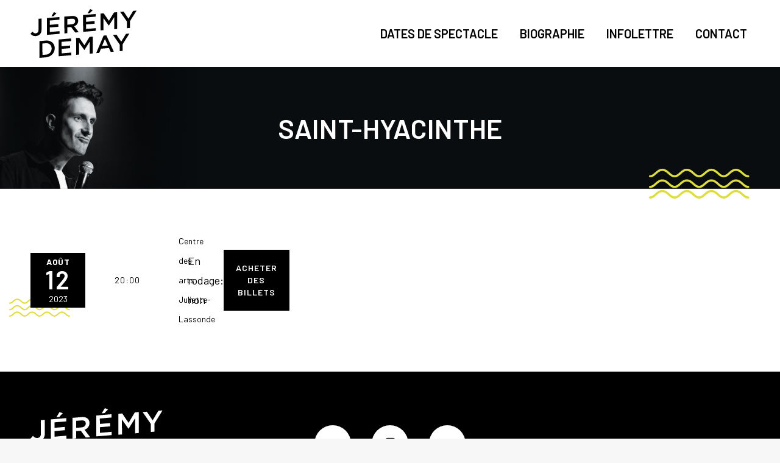

--- FILE ---
content_type: text/css
request_url: https://jeremydemay.ca/wp-content/themes/dt-the7-child/style.css?ver=11.6.4
body_size: 24442
content:
/*
Theme Name: the7dtchild
Author: Dream-Theme
Author URI: http://dream-theme.com/
Description: The7 is perfectly scalable, performance and SEO optimized, responsive, retina ready multipurpose WordPress theme. It will fit every site – big or small. From huge corporate portals to studio or personal sites – The7 will become a great foundation for your next project!
Version: 1.0.0
License: This WordPress theme is comprised of two parts: (1) The PHP code and integrated HTML are licensed under the GPL license as is WordPress itself.  You will find a copy of the license text in the same directory as this text file. Or you can read it here: http://wordpress.org/about/gpl/ (2) All other parts of the theme including, but not limited to the CSS code, images, and design are licensed according to the license purchased. Read about licensing details here: http://themeforest.net/licenses/regular_extended
Template: dt-the7
*/





/*----- LOADER -----*/


/*
<div class="loader">
<div class="loader-inner triangle-skew-spin"><div></div></div>
</div>
*/


/*.triangle-skew-spin > div {
  -webkit-animation-fill-mode: both;
          animation-fill-mode: both;
  width: 0;
  height: 0;
  border-left: 40px solid transparent;
  border-right: 40px solid transparent;
  border-bottom: 40px solid #DEDE3D;
  -webkit-animation: triangle-skew-spin 3s 0s cubic-bezier(0.09, 0.57, 0.49, 0.9) infinite;
  animation: triangle-skew-spin 3s 0s cubic-bezier(0.09, 0.57, 0.49, 0.9) infinite; 
}

@-webkit-keyframes triangle-skew-spin {
  25% {
    -webkit-transform: perspective(100px) rotateX(180deg) rotateY(0);
            transform: perspective(100px) rotateX(180deg) rotateY(0); }
  50% {
    -webkit-transform: perspective(100px) rotateX(180deg) rotateY(180deg);
            transform: perspective(100px) rotateX(180deg) rotateY(180deg); }
  75% {
    -webkit-transform: perspective(100px) rotateX(0) rotateY(180deg);
            transform: perspective(100px) rotateX(0) rotateY(180deg); }
  100% {
    -webkit-transform: perspective(100px) rotateX(0) rotateY(0);
            transform: perspective(100px) rotateX(0) rotateY(0); } 
}

@keyframes triangle-skew-spin {
  25% {
    -webkit-transform: perspective(100px) rotateX(180deg) rotateY(0);
            transform: perspective(100px) rotateX(180deg) rotateY(0); }
  50% {
    -webkit-transform: perspective(100px) rotateX(180deg) rotateY(180deg);
            transform: perspective(100px) rotateX(180deg) rotateY(180deg); }
  75% {
    -webkit-transform: perspective(100px) rotateX(0) rotateY(180deg);
            transform: perspective(100px) rotateX(0) rotateY(180deg); }
  100% {
    -webkit-transform: perspective(100px) rotateX(0) rotateY(0);
            transform: perspective(100px) rotateX(0) rotateY(0); }
}*/



.waveImg {
  position: absolute;
  top: 50%;
  left: 50%;
  transform: translate(-50%, -50%);
  width: 130px;
  height: 100px;
}

.wave {
  animation: moveTheWave 3400ms linear infinite;
  stroke-dasharray: 0 16 101 16;
}

@keyframes moveTheWave {
  0% {
    stroke-dashoffset: -3;
    transform: translate3d(0, 0, 0);
  }

  100% {
    stroke-dashoffset: -138;
    transform: translate3d(-90px, 0, 0);
  }
}






/*----- HEADER -----*/
.sticky-logo, .sticky-on.masthead .branding .same-logo img, .transparent.phantom-sticky .sticky-on.masthead .branding > img {
    max-height: 65px;
    padding-bottom: 5px;
}

.branding a img, .branding img {
    max-height: 80px;
}

.mobile-branding .same-logo img, .sticky-mobile-logo-second-switch img, .sticky-mobile-logo-first-switch img {
    max-height: 70px;
}

.right-mobile-menu .show-mobile-header .dt-mobile-header {
  width: 100%;
  right: 100%;
  z-index: 100000;
}

.dt-mobile-header .mobile-header-scrollbar-wrap {
  width: 100%;
  padding: 70px 15px 70px 30px !important;
  max-width: calc(100% - 13px) !important;
}

.dt-mobile-header .mobile-main-nav {
  max-width: 460px;
  margin: 0 auto;
  width: 100%;
}

.admin-bar .dt-close-mobile-menu-icon {
    top: 0px;
}

.dt-mobile-header {
    width: 100%;
}

.home .main-nav > li:not(.wpml-ls-item) > a .menu-text {
    color: #ffffff !important;
}

.home .sticky-on .main-nav > li:not(.wpml-ls-item) > a .menu-text {
    color: #000000 !important;    
}

.home .dt-mobile-menu-icon:not(.floating-btn) .menu-line:before {
    background: #ffffff !important;
}


.home .masthead:not(.animate-color-mobile-menu-icon):not(.two-line-mobile-menu-icon) .dt-mobile-menu-icon:not(.floating-btn):hover .menu-line, .home .dt-mobile-menu-icon:not(.floating-btn) .menu-line:after {
    background: #ffffff !important;
}





/*----- PAGE TITLE -----*/
.page-title.solid-bg {
    position: relative;
}

/*.page-title.solid-bg:before {
    content: "";
    background-image: url("https://jeremydemay.ca/wp-content/uploads/formes-geometric-header.svg");
    background-repeat: no-repeat;
    background-size: contain;
    width: 140px;
    height: 70px;
    display: block;
    position: absolute;
    left: 0px;
    bottom: 40px;
}*/


.page-title.solid-bg:after {
    content: "";
    background-image: url("https://jeremydemay.ca/wp-content/uploads/vagues.svg");
    background-repeat: no-repeat;
    background-size: contain;
    width: 165px;
    height: 49px;
    display: block;
    position: absolute;
    right: 50px;
    bottom: -16px;
    animation: fadeIn 2s ease-in both;
}

@keyframes fadeIn {
	from {
		opacity: 0;
		transform: translate3d(0, -20%, 0);
	}
	to {
		opacity: 1;
		transform: translate3d(0, 0, 0);
	}
}





/*----- FOOTER -----*/
#bottom-bar .wf-float-right {
    display: none;
}

#footer .wf-container {
    display: flex;
    align-items: center;
}

#footer #block-2 .wp-block-image img {
    max-height: 100px;
}


.social-media-footer a {
    text-decoration: none;
    font-size: 22px;
    line-height: 70px;
    margin: 0px 15px;
}

.social-media-footer a i {
    background: #ffffff;
    border-radius: 100px;
    color: #000000;
    padding: 19px;
    -webkit-transition: all .3s;
    transition: all .3s;
}

.social-media-footer a:hover i {
    background: #d8e150;
    color: #000000;
    -webkit-transition: all .3s;
    transition: all .3s;
}

.social-media-footer {
    text-align: center;
}

.btn-footer {
    margin: 0px !important;
    text-align: right;
}

.btn-footer a {
    letter-spacing: 1px;
    font-weight: 600;
    text-transform: uppercase;
    text-decoration: none;
    background: #ffffff;
    color: #000000 !important;
    padding: 14px;
    min-width: 224px;
    display: inline-block;
    text-align: center;
    -webkit-transition: all .3s;
    transition: all .3s;
}

.btn-footer a:hover {
    background: #d8e150;
    color: #000000 !important;
    -webkit-transition: all .3s;
    transition: all .3s;
}

#branding-bottom img {
    max-height: 60px;
}




/*----- GÉNÉRAL -----*/
* {
    -webkit-font-smoothing: antialiased;
}

.blanc {
	color: #ffffff;
}

.btn-jeremy button.ubtn-normal {
    padding: 30px 50px;
}

.btn-jeremy .ubtn-text {
    font-family: "Barlow", Helvetica, Arial, Verdana, sans-serif;
    font-size: 18px;
    text-transform: uppercase;
    letter-spacing: 1px;
    font-weight: 600;
}







/*----- ACCUEIL -----*/

.display-none {
    display: none !important;
}

p.no-show {
    text-align: center;
}

.vsel-day-top, .vsel-month-top {
    background: transparent;
}

.vsel-meta-date {
    background: #000000;
    height: 100px;
    width: 100px;
    display: flex;
    flex-direction: column;
    text-align: center;
    justify-content: center;
}

.vsel-month {
    font-size: 14px;
    line-height: 16px;
    text-transform: uppercase;
    font-weight: 700;
    letter-spacing: 0.5px;
    color: #ffffff;
}

.vsel-day {
    color: #ffffff;
    font-size: 48px;
    line-height: 48px;
    font-weight: 600;
    letter-spacing: 2px;
    margin-top: -5px;
}

.vsel-year {
    color: #ffffff;
    font-size: 14px;
    line-height: 16px;
}

.vsel-info {
    display: none;
}

.vsel-meta {
    width: 100%;
    display: flex;
    align-items: center;
    justify-content: space-between;
}

.vsel-meta-date-icon {
    position: relative;   
    z-index: 1;
}

.vsel-meta-date-icon:after {
    content: "";
    background-image: url("https://jeremydemay.ca/wp-content/uploads/vagues.svg");
    background-repeat: no-repeat;
    background-size: contain;
    width: 120px;
    height: 35px;
    display: block;
    position: absolute;
    left: -55px;
    bottom: -17px;
    z-index: -1;
}

.vsel-meta > div {
    margin: 0px;
}

.vsel-meta-time {
    max-width: 180px;
    width: 100%;
    text-align: center;
    font-size: 18px;
    line-height: 20px;
    text-transform: uppercase;
    letter-spacing: 1px;
    padding: 0px 15px;
}

.vsel-meta-link {
    max-width: 265px;
    width: 100%;
}

.vsel-meta-link a {
    display: block;
    background: #000000;
    color: #ffffff;
    text-decoration: none;
    font-size: 18px;
    line-height: 24px;
    text-transform: uppercase;
    letter-spacing: 1px;
    font-weight: 600;
    padding: 21px;
    text-align: center;
    -webkit-transition: all .3s;
    transition: all .3s;
}

.vsel-meta-link a:hover {
    background: #d8e150;
    -webkit-transition: all .3s;
    transition: all .3s;
    color: #000000;
}

.vsel-meta-title h3 {
    font-size: 22px;
    line-height: 32px;
}

.vsel-meta-title, .vsel-meta-location {
    width: calc(100% - 575px);
    text-align: center;
    padding: 0px 15px;
}

#vsel {
    max-width: 1450px;
    margin: 0 auto;
}

#vsel .vsel-content {
    margin: 0 0 30px;
    padding: 0 0 30px;
    border-bottom: 2px solid #eeeeee;
}

#vsel .vsel-content:last-child {
    margin: 0px;
    padding: 0px;
    border-bottom: none;
}







/*----- SPECTACLES -----*/
.searchform {
    max-width: 1450px;
    margin: 0 auto;
}

.content .searchform input.searchform-s {
    background: #EDECE8;
    border: none;
    color: #000000;
    padding: 25px;
    height: auto;
    font-size: 16px;
}

.content .searchform input.searchform-s::placeholder {
    color: #000000;
}

#page .widget .searchform .submit, .content .searchform .submit {
    color: rgb(0 0 0);
    padding-right: 10px;
}

.vsel-container .vsel-meta-title {
    order: 3;    
}

.vsel-container .vsel-meta-date-icon {
    order: 1;    
}

.vsel-container .vsel-meta-time {
    order: 2;    
}

.vsel-container .vsel-meta-location {
    order: 4;    
}

.vsel-container .vsel-meta-link {
    order: 5;    
}

.vsel-start-icon, .vsel-end-icon {
    display: flex;
    margin: 0px;
    background: #000000;
    color: #ffffff;
    text-align: center;
    flex-direction: column;
    justify-content: center;
    width: 100px;
    height: 100px;
}

.vsel-meta-date-icon .vsel-start-icon .vsel-day {
    order: 2;
}

.vsel-meta-date-icon .vsel-start-icon .vsel-month {
    order: 1;    
}

.vsel-meta-date-icon .vsel-start-icon .vsel-year {
    order: 3;    
}

.vsel-content h3.vsel-meta-title {
    font-size: 22px;
    line-height: 32px;
    width: calc(100% - 575px);
    text-align: center;
    padding: 0px 15px;
}

.vsel-image-info {
    display: none;
}

.vsel-content h3.vsel-meta-title {
    margin: 0px !important;
}

.vsel-meta-link a[title^='#'] {
    background: #ffffff !important;
    color: #000000 !important;
    cursor: default;
}

.vsel-meta .rodage {
    writing-mode: vertical-rl;
    text-orientation: mixed;
    position: absolute;
    rotate: 180deg;
    height: 100%;
    text-align: center;
    top: 0;
    left: -37px;
    background: #EDECE8;
    line-height: 32px;
    font-size: 14px;
    text-transform: uppercase;
    font-weight: 600;
    letter-spacing: 0.5px;
}

.vsel-nav a.next, .vsel-nav a.prev {
    color: #000000;
    text-transform: uppercase;
    font-weight: 600;
    display: flex;
    position: relative;
}

.vsel-nav a.next:after {
    content: "\f0352";
    color: #000000;
    font-family: icomoon-the7-font!important;
    font-style: normal;
    font-weight: 400;
    text-transform: none;
    font-size: 30px;
    margin-left: 5px;
}

.vsel-nav a.next:before {
    content: "";
    background-color: #beb6a3;
    height: 2px;
    width: 0%;
    position: absolute;
    bottom: 0;
    left: 0;
    transition: all .3s cubic-bezier(.175,.885,.32,1.275);
}

.vsel-nav a.next:hover:before {
    width: 100%;
    transition: all .3s cubic-bezier(.175,.885,.32,1.275);
}


.vsel-nav a.prev:before {
    content: "\f0351";
    color: #000000;
    font-family: icomoon-the7-font!important;
    font-style: normal;
    font-weight: 400;
    text-transform: none;
    font-size: 30px;
    margin-right: 5px;
}

.vsel-nav a.prev:after {
    content: "";
    background-color: #beb6a3;
    height: 2px;
    width: 0%;
    position: absolute;
    bottom: 0;
    left: 0;
    transition: all .3s cubic-bezier(.175,.885,.32,1.275);
}

.vsel-nav a.prev:hover:after {
    width: 100%;
    transition: all .3s cubic-bezier(.175,.885,.32,1.275);
}

.single-event .vsel-content {
    max-width: 1450px;
    margin: 0 auto;
}

.vsel-nav {
    display: flex;
    justify-content: center;
}

.vsel-nav .next {
    order: 2;
    margin: 0px 20px;
}

.vsel-nav .prev {
    order: 1;
    margin: 0px 20px;    
}





/*----- BIOGRAPHIE -----*/
.max-1450 {
    max-width: 1450px;
    margin: 0 auto;
}

.small-title p {
    font-size: 24px;
    line-height: 34px;
    text-transform: uppercase;
    font-weight: 500;
    letter-spacing: 4px;
}

.content-bio-2col > .vc_column-inner > .wpb_wrapper {
    max-width: 650px;
    padding-right: 70px;
}








/*----- CONTACT -----*/
.social-media-contact .aio-icon.circle {
    height: 70px;
    width: 70px;
    line-height: 70px;
}

.social-media-contact a:hover .aio-icon.circle {
    background: #d8e150 !important;
    -webkit-transition: all .3s;
    transition: all .3s;
}

.social-media-contact a .aio-icon.circle {
    -webkit-transition: all .3s;
    transition: all .3s;
}

.gform_wrapper .gform_body input[type=text], .gform_wrapper .gform_body input[type=tel], .gform_wrapper .gform_body input[type=url], .gform_wrapper .gform_body input[type=email], .gform_wrapper .gform_body input[type=number], .gform_wrapper .gform_body input[type=password] {
    background: #EDECE8;
    border: none;
    height: auto;
    padding: 15px 25px;
    color: #000000;
    font-size: 16px;
}

.gform_wrapper ::placeholder {
    color: #000000;
}

#main .gform_wrapper textarea {
    background: #EDECE8;
    border: none;
    padding: 15px 25px;
    color: #000000;
    font-size: 16px;
    height: 150px;
}

#main .gform_wrapper .gform_footer input[type="submit"] {
    font-family: "Barlow", Helvetica, Arial, Verdana, sans-serif;
    font-size: 18px;
    text-transform: uppercase;
    letter-spacing: 1px;
    font-weight: 600;
    padding: 25px;
    width: 260px;
    border-radius: 0px;
}

.gform_wrapper.gravity-theme .gform_footer {
    text-align: right;
}

#main .gform_wrapper .gform_footer input[type="submit"]:hover {
    background: #d8e150;
    color: #000000;
}

.wpb_text_column a {
    text-decoration: none;
}

.wpb_text_column p a:hover {
    color: #000000;
}



.landing-page-infolettre form {
    max-width: 600px;
    margin: 0 auto;
}

.landing-page-infolettre form .form-group.fb-text {
    display: flex;
    flex-wrap: wrap;
    flex-direction: row;
    gap: 10px;
}

.landing-page-infolettre form .form-group.fb-button {
    margin-top: 10px;
}

.landing-page-infolettre input {
    width: 600px !important;
    margin: 0px;
    height: auto;
    border-radius: 0px;
    border: none !important;
    background: #F4F4F4;
    font-size: 18px !important;
    line-height: 22px !important;
    color: #000000;
    padding: 20px 30px 22px;
}

.landing-page-infolettre ::placeholder {
    font-size: 18px;
    line-height: 22px;
    color: #000000;
}

.landing-page-infolettre input.haft-col {
    width: calc(50% - 5px) !important;
}

.landing-page-infolettre button {
    font-family: "Barlow", Helvetica, Arial, Verdana, sans-serif;
    font-size: 18px;
    text-transform: uppercase;
    letter-spacing: 1px;
    font-weight: 600;
    border-radius: 0px;
    background: #000000;
    border: none;
    color: #ffffff;
    padding: 20px 30px 22px;
}


.landing-page-infolettre button:hover {
    background: #d8e150;
    transition: all .4s ease;
    color: #000000;
}

.gform_required_legend {
    display: none;
}
















/*----- SEARCH -----*/
.search #content {
    margin: 150px 0px;
}

.search-results #vsel {
    margin-top: 150px;
}

.cmsms_search_zero {
    max-width: 1450px;
    margin: 0 auto;    
}







/*---------- RESPONSIVE ----------*/
/*--------------------------------*/
@media screen and (max-width: 1600px) {
    .vsel-meta-link a {
        font-size: 15px;
        line-height: 20px;
        padding: 20px;
    }
    
    .vsel-meta-link {
        max-width: 245px;
        width: 100%;
    }
    
    .vsel-meta-title, .vsel-meta-location {
        width: calc(100% - 515px);
    }
    
    .vsel-meta-location, .vsel-meta-time {
        font-size: 15px;
    }
    
    .vsel-meta-title h3, .vsel-content h3.vsel-meta-title {
        font-size: 20px;
        line-height: 30px;
    }
    
    .vsel-meta-time {
        max-width: 140px;
    }
    
    #vsel {
        max-width: 1250px;
    }
}



@media screen and (max-width: 1370px) {
    .vsel-meta-title h3, .vsel-content h3.vsel-meta-title {
        font-size: 16px;
        line-height: 26px;
    }
    
    .vsel-meta-location, .vsel-meta-time {
        font-size: 14px;
    }
    
    .vsel-meta-link a {
        font-size: 14px;
    }
    
    .vsel-meta-link {
        max-width: 230px;
    }
    
    .vsel-meta-time {
        max-width: 120px;
    }
    
    .vsel-meta-title, .vsel-meta-location {
        width: calc(100% - 480px);
    }
    
    #vsel {
        max-width: 1100px;
    }
    
    .vsel-meta-date-icon:after {
        width: 100px;
        height: 30px;
        left: -35px;
        bottom: -15px;
    }
    
    #vsel .vsel-content {
        margin: 0 0 20px;
        padding: 0 0 20px;
    }
    
    .vsel-day {
        font-size: 42px;
        line-height: 42px;
    }
    
    .vsel-start-icon, .vsel-end-icon, .vsel-meta-date {
        width: 90px;
        height: 90px;
    }
    
    .content .searchform input.searchform-s {
        padding: 20px;
    }
    
    .space-100 {
        height: 85px !important;
    }
     
    .space-80 {
        height: 65px !important;
    }
    
    .space-50 {
        height: 35px !important;
    }
}



@media screen and (max-width: 1200px) {
   .vsel-meta-title h3, .vsel-content h3.vsel-meta-title {
        font-size: 14px;
        line-height: 20px;
    } 
    
    .vsel-day {
        font-size: 40px;
        line-height: 42px;
    }
    
    .vsel-day, .vsel-month, .vsel-year {
        padding: 1px 15px;
    }
    
    .vsel-meta-date {
        height: 90px;
        width: 90px;
    }
    
    .vsel-meta-date-icon:after {
        width: 88px;
        height: 26px;
        left: -25px;
        bottom: -15px;
    }
    
    .vsel-meta-title, .vsel-meta-location, .vsel-meta-time {
        padding: 0px 10px;
    }
    
    .vsel-meta-time {
        max-width: 100px;
    }
    
    .social-media-footer a i {
        padding: 18px;
    }
    
    .social-media-footer a {
        font-size: 20px;
        line-height: 56px;
        margin: 0px 8px;
    }
    
    .btn-footer a {
        padding: 15px;
    }
}





@media screen and (max-width: 1200px) and (min-width: 992px) {

}




@media screen and (max-width: 1050px) {
    /*.page-title.solid-bg:after {
        width: 80px;
        height: 95px;
        right: 20px;
        bottom: -60px;
    }*/
    
    /*.page-title.solid-bg:before {
        width: 130px;
        height: 65px;
    }*/
}



@media screen and (min-width: 992px) {
    .img-bio .wpb_single_image {
        position: absolute;
        left: -40px;
        top: 40px;
        animation-delay: 1s;
    }
}



@media screen and (max-width: 991px) {
    .img-bio {
        margin-top: 70px;

    }
    
    .content-bio-2col > .vc_column-inner > .wpb_wrapper {
        padding-right: 0px;
    }
    
    .img-bio .wpb_single_image {
        margin-left: -30px;
        margin-top: 30px;
    }  
    
    
}




@media screen and (max-width: 900px) {
    .vsel-meta-title, .vsel-meta-location {
        width: calc(50% - 125px);
    }
    
    .vsel-meta-link {
        width: 100%;
        max-width: 100%;
        margin-top: 30px !important;
    }
    
    .vsel-meta {
        flex-flow: row wrap;
    }
    
    #footer .wf-container {
        flex-direction: column;
    }
    
    .wf-container-footer .widget_media_image img {
        margin: 0 auto;
    }
    
    .btn-footer {
        margin: 20px 0px 0px !important;
        text-align: center;
    }
}




@media screen and (max-width: 778px) {
    .small-title p {
        font-size: 18px;
        line-height: 26px;
    }
    
    .home .masthead .mobile-header-bar {
        min-height: 80px;
    }
    
    .vsel-meta-title, .vsel-meta-location {
        width: calc(50% - 145px);
    }
    
    .vsel-meta .rodage {
        left: inherit;
        right: 0px;
    }
    
    .vsel-meta-date {
        margin-right: 37px;
    }
    
    .page-title.solid-bg:after {
        width: 130px;
        height: 40px;
        right: 25px;
        bottom: -14px;
    }
}




@media screen and (max-width: 768px) {
    .btn-jeremy .btn-jeremy.ubtn-normal {
        padding: 0px;
    }
    
    .btn-jeremy .ubtn-text {
        line-height: 22px;
    }
    
    .btn-jeremy button.ubtn-normal {
        padding: 27px 40px;
    }
}




@media screen and (max-width: 767px) {
    .vsel-meta-title {
        width: 100%;
        margin-top: 30px !important;
    }
    
    .vsel-content h3.vsel-meta-title {
        margin-top: 30px !important;
        width: 100%;
    }
    
    .vsel-meta-location {
        width: 100%;
    }
    
    /*.page-title.solid-bg:before {
        width: 100px;
        height: 50px;
        bottom: 20px;
    }*/
    
    .vsel-meta {
        margin: 0px;
    }
    
    .landing-page-infolettre input[type="email"] {
        width: 350px;
    }
}




@media screen and (max-width: 580px) {
    .landing-page-infolettre form {
        flex-direction: column;
    }
    
    .landing-page-infolettre input[type="email"] {
        width: 320px;
        text-align: center;
    }
    
    .landing-page-infolettre button {
        width: 320px;
        margin-top: 10px;
    }
    
    .page-title > .wf-wrap {
        background: #00000052;
    }
}




@media screen and (max-width: 540px) {
    .mobile-branding .same-logo img, .sticky-mobile-logo-second-switch img, .sticky-mobile-logo-first-switch img {
        max-height: 60px;
    }
    
    .mobile-header-bar .mobile-branding {
        margin-right: 20px;
    }
}





@media screen and (max-width: 500px) {
    .space-100 {
        height: 90px !important;
    }
    
    .space-90 {
        height: 80px !important;
    }
    
    .space-80 {
        height: 70px !important;
    }
    
    .space-70 {
        height: 60px !important;
    }
    
    .space-60 {
        height: 50px !important;
    }
    
    .space-50 {
        height: 40px !important;
    }
    
    .space-40 {
        height: 30px !important;
    }
    
    .space-30 {
        height: 20px !important;
    }
    
    .space-20 {
        height: 10px !important;
    }
    
    .space-10 {
        height: 10px !important;
    }
    
    .space-0 {
        height: 0px !important;
    }
    
    .vsel-meta {
        justify-content: center;
    }
    
    .vsel-meta-time {
        width: 100%;
        max-width: inherit;
        margin-top: 30px !important;
    }
    
    .img-bio .vc_empty_space {
        height: 400px !important;
    }
    
    #main .gform_wrapper textarea {
        padding: 15px 20px;
        font-size: 16px;
    }
    
    .gform_wrapper .gform_body input[type=text], .gform_wrapper .gform_body input[type=tel], .gform_wrapper .gform_body input[type=url], .gform_wrapper .gform_body input[type=email], .gform_wrapper .gform_body input[type=number], .gform_wrapper .gform_body input[type=password] {
        padding: 15px 20px;
        font-size: 16px;
    }
    
    #main .gform_wrapper .gform_footer input[type="submit"] {
        font-size: 16px;
        padding: 25px;
        width: 260px;
    }
    
    .search #content {
        margin: 100px 0px;
    }
    
    .search-results #vsel {
        margin-top: 100px;
    }
    
    .vsel-meta .rodage {
        right: -37px;
    }
    
    .vsel-meta-date {
        margin-right: 0px;
    }
}






--- FILE ---
content_type: image/svg+xml
request_url: https://jeremydemay.ca/wp-content/uploads/vagues.svg
body_size: 7743
content:
<?xml version="1.0" encoding="UTF-8"?>
<svg width="128px" height="38px" viewBox="0 0 128 38" version="1.1" xmlns="http://www.w3.org/2000/svg" xmlns:xlink="http://www.w3.org/1999/xlink">
    <title>Group</title>
    <g id="Page-1" stroke="none" stroke-width="1" fill="none" fill-rule="evenodd">
        <g id="Accueil-Copy" transform="translate(-180.000000, -1437.000000)" fill="#DEDE3D" fill-rule="nonzero">
            <g id="Group-4" transform="translate(180.000000, 1356.000000)">
                <g id="Group" transform="translate(0.000000, 81.003000)">
                    <path d="M126.338453,10.9671426 C122.935468,10.9671426 120.519435,8.80080134 118.18351,6.7066073 C115.89783,4.65359621 113.734519,2.71694493 110.71358,2.71694493 C107.693668,2.71694493 105.531307,4.65462322 103.245704,6.7066073 C100.910857,8.79972298 98.4947738,10.9671426 95.0928157,10.9671426 C91.6908576,10.9671426 89.2758525,8.80080134 86.9388999,6.7066073 C84.6511922,4.65359621 82.489909,2.71694493 79.4710242,2.71694493 C76.4511125,2.71694493 74.2887509,4.65462322 72.0010946,6.7066073 C69.6662473,8.79972298 67.2491368,10.9671426 63.8471788,10.9671426 C60.4472747,10.9671426 58.0312426,8.80180267 55.696344,6.7066073 C53.4086363,4.65359621 51.2463261,2.71694493 48.2264143,2.71694493 C45.2065026,2.71694493 43.044141,4.65462322 40.7554577,6.7066073 C38.4216374,8.80175132 36.0065809,10.9671426 32.6046229,10.9671426 C29.2026648,10.9671426 26.7876597,8.80180267 24.4517341,6.7066073 C22.1630251,4.65359621 20.0017162,2.71694493 16.9818044,2.71694493 C13.9618927,2.71694493 11.7995311,4.65462322 9.51187476,6.7066073 C7.17702749,8.80175132 4.76094403,10.9671426 1.35898597,10.9671426 C0.608783606,10.9671426 0,10.3573576 0,9.60815659 C0,8.85895556 0.607782275,8.24917062 1.35898597,8.24917062 C3.71989352,8.24917062 5.56431964,6.59833517 7.69664128,4.68468882 C10.1448187,2.49025898 12.9220489,0 16.9807774,0 C21.0397627,0 23.8157605,2.48928333 26.2649135,4.68468882 C28.3971582,6.59828382 30.2414816,8.24917062 32.6025689,8.24917062 C34.9634764,8.24917062 36.8079025,6.59833517 38.9402242,4.68468882 C41.3884016,2.49025898 44.1635778,0 48.2243603,0 C52.2833456,0 55.0593434,2.48928333 57.5084964,4.68468882 C59.6407411,6.59828382 61.4850645,8.24917062 63.8451248,8.24917062 C66.2090363,8.24917062 68.0504584,6.59833517 70.1845773,4.68468882 C72.6327547,2.49025898 75.4099849,0 79.4687135,0 C83.527442,0 86.3026695,2.48928333 88.7507956,4.68468882 C90.8840415,6.59828382 92.7273636,8.24917062 95.0902482,8.24917062 C97.4521571,8.24917062 99.2955818,6.59833517 101.427903,4.68468882 C103.878084,2.49025898 106.653311,0 110.709986,0 C114.769741,0 117.544969,2.48928333 119.994122,4.68468882 C122.127368,6.59828382 123.97069,8.24917062 126.334601,8.24917062 C127.083802,8.24917062 127.690569,8.85895556 127.690569,9.60815659 C127.693566,10.3573576 127.086781,10.9671426 126.337605,10.9671426 L126.338453,10.9671426 Z" id="Path"></path>
                    <path d="M126.338453,24.4799768 C122.935468,24.4799768 120.519435,22.3146369 118.18351,20.2194415 C115.89783,18.1674317 113.734519,16.2297791 110.71358,16.2297791 C107.693668,16.2297791 105.531307,18.1694601 103.245704,20.2194415 C100.910857,22.3145855 98.4947738,24.4799768 95.0928157,24.4799768 C91.6908576,24.4799768 89.2758525,22.3146369 86.9388999,20.2194415 C84.6511922,18.1674317 82.489909,16.2297791 79.4710242,16.2297791 C76.4511125,16.2297791 74.2887509,18.1694601 72.0010946,20.2194415 C69.6662473,22.3145855 67.2491368,24.4799768 63.8471788,24.4799768 C60.4472747,24.4799768 58.0312426,22.3146369 55.696344,20.2194415 C53.4086363,18.1674317 51.2463261,16.2297791 48.2264143,16.2297791 C45.2065026,16.2297791 43.044141,18.1694601 40.7554577,20.2194415 C38.4216374,22.3145855 36.0065809,24.4799768 32.6046229,24.4799768 C29.2026648,24.4799768 26.7876597,22.3146369 24.4517341,20.2194415 C22.1630251,18.1674317 20.0017162,16.2297791 16.9818044,16.2297791 C13.9618927,16.2297791 11.7995311,18.1694601 9.51187476,20.2194415 C7.17702749,22.3145855 4.76094403,24.4799768 1.35898597,24.4799768 C0.608783606,24.4799768 0,23.8721945 0,23.1229935 C0,22.3737924 0.607782275,21.7640075 1.35898597,21.7640075 C3.71989352,21.7640075 5.56431964,20.113172 7.69664128,18.1995257 C10.1448187,16.0040945 12.9220489,13.5148369 16.9807774,13.5148369 C21.0397627,13.5148369 23.8157605,16.0021175 26.2649135,18.1995257 C28.3971582,20.1131207 30.2414816,21.7640075 32.6025689,21.7640075 C34.9634764,21.7640075 36.8079025,20.113172 38.9402242,18.1995257 C41.3884016,16.0040945 44.1635778,13.5148369 48.2243603,13.5148369 C52.2833456,13.5148369 55.0593434,16.0021175 57.5084964,18.1995257 C59.6407411,20.1131207 61.4850645,21.7640075 63.8451248,21.7640075 C66.2090363,21.7640075 68.0504584,20.1121707 70.1845773,18.1995257 C72.6327547,16.0040945 75.4099849,13.5148369 79.4687135,13.5148369 C83.527442,13.5148369 86.3026695,16.0021175 88.7507956,18.1995257 C90.8840415,20.1121193 92.7273636,21.7640075 95.0902482,21.7640075 C97.4521571,21.7640075 99.2955818,20.1121707 101.427903,18.1995257 C103.878084,16.0040945 106.653311,13.5148369 110.709986,13.5148369 C114.769741,13.5148369 117.544969,16.0021175 119.994122,18.1995257 C122.127368,20.1121193 123.97069,21.7640075 126.334601,21.7640075 C127.083802,21.7640075 127.690569,22.3737924 127.690569,23.1229935 C127.693566,23.8721945 127.086781,24.4799768 126.337605,24.4799768 L126.338453,24.4799768 Z" id="Path"></path>
                    <path d="M126.338453,37.997946 C122.935468,37.997946 120.519435,35.8316048 118.18351,33.7374107 C115.89783,31.685401 113.734519,29.7487754 110.71358,29.7487754 C107.693668,29.7487754 105.531307,31.6864537 103.245704,33.7374107 C100.910857,35.8305264 98.4947738,37.997946 95.0928157,37.997946 C91.6908576,37.997946 89.2758525,35.8316048 86.9388999,33.7374107 C84.6511922,31.685401 82.489909,29.7487754 79.4710242,29.7487754 C76.4511125,29.7487754 74.2887509,31.6864537 72.0010946,33.7374107 C69.6662473,35.8305264 67.2491368,37.997946 63.8471788,37.997946 C60.4472747,37.997946 58.0312426,35.8316048 55.696344,33.7394647 C53.4086363,31.6864537 51.2463261,29.7498024 48.2264143,29.7498024 C45.2065026,29.7498024 43.044141,31.6874807 40.7554577,33.7384377 C38.4216374,35.8315534 36.0065809,37.998973 32.6046229,37.998973 C29.2026648,37.998973 26.7876597,35.8326318 24.4517341,33.7404917 C22.1630251,31.6874807 20.0017162,29.7508294 16.9818044,29.7508294 C13.9618927,29.7508294 11.7995311,31.6885077 9.51187476,33.7394647 C7.17702749,35.8325804 4.76094403,38 1.35898597,38 C0.608783606,38 0,37.3922177 0,36.6430167 C0,35.8928143 0.607782275,35.2840307 1.35898597,35.2840307 C3.71989352,35.2840307 5.56431964,33.6321939 7.69664128,31.7185219 C10.1448187,29.5240921 12.9220489,27.0358871 16.9807774,27.0358871 C21.0397627,27.0358871 23.8157605,29.5231678 26.2649135,31.7185219 C28.3971582,33.6321169 30.2414816,35.2840307 32.6025689,35.2840307 C34.9634764,35.2840307 36.8079025,33.6321939 38.9402242,31.7185219 C41.3884016,29.5240921 44.1635778,27.0358871 48.2243603,27.0358871 C52.2833456,27.0358871 55.0593434,29.5231678 57.5084964,31.7185219 C59.6407411,33.6321169 61.4850645,35.2840307 63.8451248,35.2840307 C66.2090363,35.2840307 68.0504584,33.6321939 70.1845773,31.7185219 C72.6327547,29.5240921 75.4099849,27.0358871 79.4687135,27.0358871 C83.527442,27.0358871 86.3026695,29.5231678 88.7507956,31.7185219 C90.8840415,33.6321169 92.7273636,35.2840307 95.0902482,35.2840307 C97.4521571,35.2840307 99.2955818,33.6321939 101.427903,31.7185219 C103.878084,29.5240921 106.653311,27.0358871 110.709986,27.0358871 C114.769741,27.0358871 117.544969,29.5231678 119.994122,31.7185219 C122.127368,33.6321169 123.97069,35.2840307 126.334601,35.2840307 C127.083802,35.2840307 127.690569,35.891813 127.690569,36.6430167 C127.693566,37.3891881 127.086781,37.9979717 126.337605,37.9979717 L126.338453,37.997946 Z" id="Path"></path>
                </g>
            </g>
        </g>
    </g>
</svg>

--- FILE ---
content_type: image/svg+xml
request_url: https://jeremydemay.ca/wp-content/uploads/entourage-logo.svg
body_size: 13852
content:
<?xml version="1.0" encoding="UTF-8"?>
<svg width="149px" height="84px" viewBox="0 0 149 84" version="1.1" xmlns="http://www.w3.org/2000/svg" xmlns:xlink="http://www.w3.org/1999/xlink">
    <title>entourage-logo</title>
    <g id="Page-1" stroke="none" stroke-width="1" fill="none" fill-rule="evenodd">
        <g id="Accueil" transform="translate(-88.000000, -2546.000000)" fill-rule="nonzero">
            <g id="Bottom---Footer" transform="translate(0.000000, 2516.000000)">
                <g id="entourage-logo" transform="translate(88.000000, 30.000000)">
                    <polygon id="Path" fill="#009FE3" points="61.2624993 63 65.3573744 67.6474534 71.1507499 65.2645881 67.9051249 70.504168 72 75.1516214 65.8880989 73.76042 62.6426256 79 62.1119011 72.8871814 56 71.495832 61.7782075 69.1128186"></polygon>
                    <path d="M42.1219242,0 C35.9355693,0 29.8250023,1.35800171 24.2246209,3.97888416 C18.6242394,6.59976809 13.6716576,10.4187086 9.71886311,15.164234 C5.7660686,19.9097742 2.91013566,25.4653177 1.35409213,31.4358501 C-0.201952883,37.4065315 -0.419903615,43.6458228 0.715730866,49.7099661 C1.85136236,55.7741095 4.31270496,61.5143409 7.92476787,66.5225285 C11.5368457,71.5308652 16.2109855,75.6841818 21.6147968,78.6873354 C27.0187575,81.690489 33.019604,83.4696939 39.1911601,83.8983965 C45.3625666,84.3272481 51.5529576,83.3950138 57.3222548,81.1681755 L53.7052141,72.5088614 C50.0062567,73.9142187 46.0802346,74.6315054 42.1219242,74.6252448 C36.088042,74.6271826 30.171205,72.9651404 25.0255509,69.8227628 C19.8797473,66.6805343 15.7057329,62.1804993 12.9648122,56.8202271 C10.2238616,51.4601039 9.02282531,45.4482814 9.4944592,39.4498744 C9.96609308,33.4513184 12.0920406,27.6997582 15.6372697,22.8309437 C19.182409,17.9622782 24.0087674,14.1658907 29.5826903,11.8617488 C35.1566133,9.55760685 41.2610515,8.8354011 47.2207901,9.77498407 C53.1806782,10.7145671 58.7638691,13.2793291 63.3531474,17.1856648 C67.9424257,21.0921346 71.3590096,26.1879707 73.2251557,31.9098675 L83,31.9098675 C80.7277086,22.8085844 75.4709886,14.725276 68.0648523,8.94390338 C60.6585664,3.16251589 51.5275455,0.0145563737 42.1219242,0 Z" id="Path" fill="#009FE3"></path>
                    <path d="M110.746507,36.8385546 C110.109632,36.2381938 109.352586,35.7661114 108.520394,35.4505998 C107.688357,35.1350882 106.798254,34.9825169 105.903027,35.0020697 C104.844001,34.9776287 103.791806,35.1698982 102.817086,35.565843 C101.842366,35.961936 100.967943,36.5523722 100.252352,37.2977499 C98.800674,38.8714565 98,40.8960633 98,42.9923638 C98,45.0888124 98.800674,47.1134192 100.252352,48.6871259 C100.963907,49.4382805 101.837397,50.0336049 102.812739,50.4323642 C103.78808,50.8311234 104.842293,51.0239854 105.903027,50.9976187 C106.798409,51.018801 107.689134,50.8669703 108.521481,50.5513106 C109.353828,50.235799 110.110563,49.7628278 110.746507,49.1611339 L110.746507,50.6421127 L115,50.6421127 L115,35.3574276 L110.746507,35.3574276 L110.746507,36.8385546 Z M109.551163,40.0821026 C109.953285,40.4707892 110.267065,40.9345764 110.472784,41.4442832 C110.678348,41.9538418 110.771659,42.4986548 110.746507,43.0442084 C110.768864,43.5896139 110.674311,44.1335381 110.468747,44.6428005 C110.263339,45.152211 109.951111,45.6161464 109.551163,46.0064623 C108.741639,46.7485812 107.662274,47.1630419 106.539591,47.1630419 C105.416753,47.1630419 104.337544,46.7485812 103.527865,46.0064623 C103.122947,45.6189608 102.806373,45.1557661 102.598015,44.6460593 C102.389656,44.1363525 102.294016,43.5909471 102.316995,43.0442084 C102.303021,42.2389873 102.540413,41.4479864 102.99905,40.7719324 C103.457687,40.0957304 104.116764,39.5651376 104.892442,39.2475522 C105.668119,38.9299669 106.525307,38.8396091 107.355015,38.9883291 C108.184567,39.136901 108.949066,39.5175887 109.551163,40.0821026 Z" id="Shape" fill="#20201E"></path>
                    <path d="M45.3732239,36.7214587 C44.8059684,36.1447751 44.1360153,35.6955512 43.4030496,35.4006769 C42.6700838,35.1058026 41.889183,34.9713545 41.1065753,35.0050804 C39.5338212,34.9399073 38.0004677,35.5402903 36.8399268,36.6758831 L36.8399268,35.3544936 L33,35.3544936 L33,51 L36.8683749,51 L36.8683749,42.3872692 C36.851306,41.9392608 36.9207194,41.4923157 37.0724901,41.0740834 C37.2241186,40.6560029 37.4548328,40.2757502 37.7501243,39.9570247 C38.0647605,39.6401221 38.4360084,39.3947733 38.8418208,39.2355624 C39.2476331,39.0763515 39.6793333,39.0064689 40.1110335,39.0303202 C40.5154235,39.0073804 40.9199557,39.0737689 41.2993113,39.2253839 C41.678667,39.3769988 42.0245961,39.6104979 42.3154781,39.911449 C42.5939851,40.2392897 42.8090529,40.6228846 42.9481642,41.0400536 C43.0872755,41.4572225 43.1477277,41.89961 43.1261071,42.3416936 L43.1261071,51 L46.9946243,51 L46.9946243,41.2784141 C47.0284775,40.4410379 46.9021679,39.6051808 46.6233764,38.8215838 C46.3445848,38.0381387 45.9192855,37.3235128 45.3732239,36.7214587 Z" id="Path" fill="#20201E"></path>
                    <polygon id="Path" fill="#20201E" points="57 35.7406798 53.9424296 35.7406798 53.9424296 33 49.895215 33 49.895215 35.7406798 47 35.7406798 47 39.4889079 49.895215 39.4889079 49.895215 51 53.9424296 51 53.9424296 39.4889079 57 39.4889079"></polygon>
                    <path d="M64.4938111,35.0027673 C63.3748567,34.9745435 62.2614722,35.1624544 61.2197244,35.555359 C60.1779766,35.9482636 59.2290624,36.5381404 58.4294556,37.290081 C56.8723265,38.8119364 56,40.8600908 56,42.9933622 C56,45.1267821 56.8723265,47.1747879 58.4294556,48.6967918 C60.0726104,50.1764601 62.2408941,51 64.4938111,51 C66.7465733,51 68.914857,50.1764601 70.5580119,48.6967918 C72.1225677,47.1785016 73,45.1291588 73,42.9933622 C73,40.8577141 72.1225677,38.8082227 70.5580119,37.290081 C69.7568579,36.54022 68.8076342,35.9516801 67.7663505,35.5589241 C66.7249122,35.1661681 65.6123014,34.9770688 64.4938111,35.0027673 Z M67.4640224,45.8600059 C66.8683401,46.4145287 66.1156142,46.7882708 65.300071,46.9345888 C64.484373,47.0809067 63.641908,46.9934131 62.8778874,46.682803 C62.1137121,46.3723416 61.4618654,45.8525786 61.0035768,45.1885773 C60.5452882,44.5244274 60.3008264,43.7454513 60.3008264,42.9487983 C60.3008264,42.1522938 60.5452882,41.3733178 61.0035768,40.7091679 C61.4618654,40.0451666 62.1137121,39.5254036 62.8778874,39.2147936 C63.641908,38.9043321 64.484373,38.8166899 65.300071,38.9631564 C66.1156142,39.1094743 66.8683401,39.4832165 67.4640224,40.0377393 C67.8663014,40.4264846 68.1799243,40.8912855 68.3850866,41.4027299 C68.5900941,41.9141743 68.6821541,42.4608242 68.6552324,43.0082168 C68.6617307,43.5354071 68.5597685,44.0587352 68.3553798,44.5480462 C68.1509911,45.0373573 67.8480441,45.4831443 67.4640224,45.8600059 Z" id="Shape" fill="#20201E"></path>
                    <path d="M90,51 L94.2954259,51 L94.2954259,43.3518635 C94.2630088,42.8104526 94.3438943,42.2682768 94.5332039,41.7582277 C94.7225136,41.2481785 95.0163135,40.780812 95.3968212,40.3842771 C95.8187159,40.0061002 96.3150441,39.7148184 96.8559064,39.5281778 C97.3967688,39.3413841 97.9709924,39.2632092 98.5436425,39.2982426 L99,39.2982426 L99,35 L98.5436425,35 C97.7368338,35 96.9396244,35.1695064 96.2063051,35.4968925 C95.4731431,35.8242786 94.8213386,36.3017421 94.2954259,36.8966975 L94.2954259,35.367162 L90,35.367162 L90,51 Z" id="Path" fill="#20201E"></path>
                    <path d="M87.9853277,35 L83.9950456,35 L83.9950456,43.8363433 C84.0151467,44.2549812 83.9511754,44.6736192 83.80724,45.0655323 C83.6633046,45.4574455 83.4424863,45.8144341 83.1587238,46.1135697 C82.8553004,46.4073907 82.4971493,46.6343997 82.1062789,46.780475 C81.7154085,46.9267022 81.2997418,46.9891107 80.8849556,46.9639043 C80.4973131,46.9844035 80.1096706,46.9221468 79.7462374,46.7810824 C79.382951,46.640018 79.0513567,46.4231826 78.7722893,46.1439388 C78.5027589,45.8432848 78.294999,45.4890293 78.1613342,45.1028863 C78.0276695,44.7167433 77.9710343,44.3064568 77.9948035,43.8969296 L77.9948035,35 L74.0045214,35 L74.0045214,44.8383715 C73.9737096,45.6559075 74.1006251,46.4717732 74.3776383,47.2381372 C74.6547983,48.0045013 75.0764806,48.7060274 75.6181823,49.3020208 C76.7611555,50.3735943 78.2424721,50.9770282 79.7843854,50.9993495 C81.3264455,51.0218226 82.8234615,50.461361 83.9950456,49.4233454 L83.9950456,50.6379572 L88,50.6379572 L87.9853277,35 Z" id="Path" fill="#20201E"></path>
                    <path d="M128.683348,35.281215 L128.683348,36.7470045 C128.044474,36.1695723 127.290541,35.7180639 126.465433,35.4185732 C125.640324,35.119229 124.760322,34.9777662 123.876909,35.0028337 C122.827264,34.978939 121.783977,35.1636469 120.814502,35.5447903 C119.845027,35.9260803 118.970918,36.4954499 118.248773,37.216104 C116.802004,38.7169294 116,40.6745405 116,42.7053017 C116,44.7359164 116.802004,46.6935275 118.248773,48.1943529 C118.375462,48.3239416 118.51006,48.4463473 118.651946,48.5608369 C119.742838,49.5065123 121.109749,50.1194201 122.574506,50.319667 C123.005436,50.3841682 123.440707,50.4184711 123.876909,50.4222825 C124.76668,50.43401 125.649938,50.2780344 126.475202,49.9634445 C127.300465,49.6490012 128.051142,49.1821006 128.683348,48.5901556 C128.679936,49.559286 128.299093,50.4932338 127.613544,51.213888 C127.241385,51.5704037 126.792933,51.8476122 126.298271,52.0270428 C125.803609,52.2066199 125.274057,52.284168 124.745126,52.2545561 C124.165643,52.2677495 123.589881,52.1648408 123.055367,51.9525732 C122.520853,51.7404523 122.039992,51.4236635 121.644263,51.0233163 L116.99289,51.0233163 C117.469875,52.4193273 118.390194,53.6425044 119.628709,54.5264638 C121.143863,55.5389859 122.968375,56.0538226 124.822659,55.9921067 C125.90952,56.0387235 126.99514,55.8784967 128.015166,55.5209549 C129.035193,55.163413 129.969003,54.6158859 130.760928,53.9107707 C131.509743,53.1807345 132.093723,52.3145128 132.477513,51.3645863 C132.861302,50.4146597 133.036837,49.4009649 132.993574,48.3849245 L132.993574,35.1932588 L128.683348,35.281215 Z M127.504998,45.5414483 C127.113455,45.9118904 126.64624,46.2028787 126.13173,46.3969686 C125.617219,46.5910585 125.066268,46.6838523 124.512681,46.6700725 C123.953047,46.6903024 123.395273,46.5975087 122.876575,46.3978482 C122.357878,46.1981877 121.890198,45.8962048 121.504703,45.5121296 C120.734798,44.7442723 120.305729,43.7266194 120.305729,42.6686533 C120.305729,41.6105407 120.734798,40.5928878 121.504703,39.8250305 C121.892369,39.4496043 122.358964,39.1552443 122.874405,38.9608612 C123.389845,38.7664781 123.942657,38.676323 124.497175,38.6964063 C125.048746,38.6811606 125.597681,38.773368 126.109865,38.9676045 C126.62205,39.1616944 127.086474,39.4537089 127.473985,39.8250305 C128.235671,40.6027096 128.658847,41.6234409 128.658847,42.6833127 C128.658847,43.7430379 128.235671,44.7637692 127.473985,45.5414483 L127.504998,45.5414483 Z" id="Shape" fill="#20201E"></path>
                    <path d="M140.583045,47.2544627 C139.615596,47.2822375 138.669846,46.9765657 137.917524,46.3931455 C137.333676,45.9414702 136.897844,45.3382957 136.662259,44.6555099 L148.904931,44.6555099 L148.904931,44.284337 C148.970647,43.8665262 149.001335,43.444408 148.997925,43.0219928 C149.023034,41.9577856 148.819997,40.8999652 148.401523,39.9140326 C147.98305,38.9281 147.357975,38.0348493 146.56489,37.2895329 C145.762196,36.5399093 144.811486,35.9514391 143.768248,35.5585811 C142.725009,35.1658716 141.610475,34.9767947 140.490051,35.0024902 C139.374122,34.975755 138.263927,35.1645348 137.225648,35.5573929 C136.187369,35.9502509 135.242084,36.5393152 134.44621,37.2895329 C132.879104,38.8076434 132,40.8568919 132,42.9922871 C132,45.1276822 132.879104,47.1769308 134.44621,48.6950412 C135.237589,49.4520913 136.181634,50.0466511 137.220843,50.4424797 C138.259897,50.8381598 139.372262,51.0267911 140.490051,50.9969368 C142.30731,51.0080765 144.085202,50.4901574 145.588607,49.5117998 C146.103019,49.1783531 146.576204,48.7896539 146.998707,48.3534255 L144.03886,45.8584427 C143.610623,46.3266047 143.076991,46.6954012 142.478419,46.9372057 C141.879848,47.1791587 141.231679,47.2875845 140.583045,47.2544627 Z M137.97952,39.54687 C138.718513,39.0099393 139.624896,38.7272894 140.552047,38.7449643 C141.473308,38.7351614 142.372096,39.0170686 143.109074,39.54687 C143.689513,39.9620074 144.139914,40.52196 144.410837,41.1656828 L136.662259,41.1656828 C136.951006,40.5277526 137.404352,39.970622 137.97952,39.54687 Z" id="Shape" fill="#20201E"></path>
                    <path d="M23.5380136,47.2548316 C22.5758464,47.2803793 21.6359939,46.9748469 20.8884509,46.3934888 C20.2899826,45.9520488 19.8467875,45.3457371 19.6179067,44.6559499 L31.9049478,44.6559499 L31.9049478,44.2846174 C31.9706522,43.8667941 32.0016449,43.4446633 31.9979258,43.0222355 C32.0230298,41.9579966 31.8200279,40.9002931 31.4016269,39.9141826 C30.983226,38.9282206 30.358259,38.0349432 29.5653117,37.2896046 C28.7604322,36.5387703 27.8072529,35.9496885 26.7615605,35.5569672 C25.715868,35.164246 24.5987375,34.9757576 23.4760283,35.0024936 C22.3602925,34.9757576 21.2502903,35.1645431 20.212191,35.5574128 C19.1740918,35.9502826 18.2289705,36.5393644 17.4332339,37.2896046 C15.8738381,38.8114736 15,40.8594465 15,42.9925289 C15,45.1257597 15.8738381,47.1735841 17.4332339,48.6954531 C18.2261812,49.4504463 19.1702177,50.0436871 20.2087818,50.4392305 C21.247346,50.8349224 22.3588978,51.0247475 23.4760283,50.9974175 C25.293438,51.0113796 27.071797,50.4932965 28.5737014,49.5122361 C29.0929835,49.178928 29.5710453,48.7903657 29.999054,48.3538272 L26.9002526,45.7846521 C26.4909945,46.2559473 25.9762064,46.6327755 25.3941642,46.887361 C24.811967,47.141798 24.1777022,47.2674569 23.5380136,47.2548316 Z M20.9504362,39.547009 C21.6840326,39.011102 22.5848343,38.7284437 23.507021,38.7450794 C24.4332367,38.7331968 25.3374476,39.0151124 26.079102,39.547009 C26.653706,39.9640897 27.0984507,40.5239105 27.3651426,41.1658701 L19.6179067,41.1658701 C19.9053637,40.5230193 20.3651398,39.9645353 20.9504362,39.547009 Z" id="Shape" fill="#20201E"></path>
                </g>
            </g>
        </g>
    </g>
</svg>

--- FILE ---
content_type: image/svg+xml
request_url: https://jeremydemay.ca/wp-content/uploads/logo-jeremy-demay-2023_footer.svg
body_size: 6396
content:
<?xml version="1.0" encoding="UTF-8"?>
<svg width="239px" height="110px" viewBox="0 0 239 110" version="1.1" xmlns="http://www.w3.org/2000/svg" xmlns:xlink="http://www.w3.org/1999/xlink">
    <title>Group 68</title>
    <g id="Page-1" stroke="none" stroke-width="1" fill="none" fill-rule="evenodd">
        <g id="Spectacles---V2-Copy" transform="translate(-88.000000, -1298.000000)" fill="#FFFFFF">
            <g id="Footer" transform="translate(0.000000, 1184.000000)">
                <g id="Group-68" transform="translate(88.000000, 114.000000)">
                    <path d="M5.05482376,58.8021924 C3.01169426,57.8081141 1.32661815,56.5104069 0,54.908304 L4.58065588,50.1169465 C5.75555649,51.4112034 6.95796855,52.391097 8.18789205,53.058544 C9.41781555,53.7256077 10.8828001,53.9916664 12.5836548,53.8567202 C14.4726393,53.7068226 15.9922422,52.9903042 17.1420588,51.7079317 C18.2914709,50.4251759 18.8639517,48.5389959 18.857883,46.0497749 L18.7988143,21.5666208 L25.9408668,21 L26,45.6430194 C26.005195,47.8838166 25.6888134,49.8470541 25.0499814,51.5338818 C24.411554,53.2207095 23.5081267,54.6617971 22.3392948,55.8571445 C21.1704629,57.0521086 19.7742569,57.9898315 18.150677,58.6699298 C16.5275016,59.3504114 14.7141736,59.7698181 12.7110976,59.9285332 C9.65044911,60.1712064 7.09876242,59.7958872 5.05482376,58.8021924" id="Fill-46"></path>
                    <path d="M58.4488959,9.1399874 L51.9631963,15.8894465 L46.955564,16.3165147 L52.5826385,7 L58.4488959,9.1399874 Z M64.6494011,17.9326369 L64.6627102,23.8585474 L43.5659342,25.6574222 L43.587609,35.4617937 L62.2872314,33.8677412 L62.3005405,39.7936516 L43.6009181,41.3877041 L43.6233533,51.5153774 L64.9866909,49.6940457 L65,55.6199561 L37.0840373,58 L37,20.2898367 L64.6494011,17.9326369 Z" id="Fill-48"></path>
                    <path d="M97.9601151,32.5551198 C99.3541707,31.3123968 100.049089,29.7265481 100.04489,27.7975739 L100.04489,27.6905156 C100.040268,25.654098 99.3560882,24.1668354 97.9923298,23.2271874 C96.6289549,22.2883095 94.7114094,21.9224629 92.2396932,22.1300327 L82.6220518,22.9387462 L82.6504314,35.5304153 L92.3221477,34.7174657 C94.6860978,34.5183681 96.5656759,33.7978429 97.9601151,32.5551198 L97.9601151,32.5551198 Z M92.7635666,16.0839366 C95.1275168,15.8852242 97.2241611,16.0392648 99.052349,16.5468288 C100.880537,17.0540077 102.405369,17.8457767 103.625695,18.9221359 C104.630872,19.8737221 105.403643,21.0055359 105.944008,22.3179623 C106.484372,23.6300037 106.756663,25.1076388 106.760499,26.7508676 L106.760499,26.8579258 C106.76395,28.3940964 106.543049,29.7970217 106.098178,31.067087 C105.652924,32.3367672 105.037776,33.4782085 104.252349,34.4910259 C103.466155,35.5042284 102.527325,36.3864963 101.436625,37.13937 C100.345542,37.8918587 99.137488,38.503015 97.8132311,38.9716837 L108,52.3166116 L100.209396,52.9716695 L90.9384468,40.6749884 L90.8310642,40.6838457 L82.6638543,41.370482 L82.6933845,54.4442983 L76.0847555,55 L76,17.4934087 L92.7635666,16.0839366 Z" id="Fill-50"></path>
                    <path d="M140.448896,2.1399874 L133.963577,8.88944647 L128.955564,9.3165147 L134.582638,0 L140.448896,2.1399874 Z M146.649781,10.9326369 L146.66309,16.8585474 L125.566314,18.6574222 L125.587989,28.4617937 L144.287612,26.8677412 L144.300921,32.7936516 L125.601298,34.3877041 L125.623734,44.5153774 L146.986691,42.6940457 L147,48.6199561 L119.084037,51 L119,13.2898367 L146.649781,10.9326369 Z" id="Fill-52"></path>
                    <polygon id="Fill-54" points="166.028889 9.54009823 177.498085 26.4725314 188.886471 7.5975101 195.915361 7 196 44.8623917 189.400435 45.4233592 189.33954 18.2706654 177.521447 37.128193 177.306977 37.1464643 165.516458 20.4037415 165.576969 47.4479738 159.085022 48 159 10.1376083"></polygon>
                    <polygon id="Fill-56" points="203 7.04671387 210.67666 6.39703852 221.090314 21.9926844 231.535332 4.6317243 239 4 224.332913 27.618239 224.366167 42.4442812 217.801234 43 217.768359 28.3328437"></polygon>
                    <path d="M40.0064642,101.381399 C41.6619758,100.61648 43.0679782,99.620343 44.2252597,98.3933746 C45.382147,97.1664062 46.2812475,95.7450128 46.9217728,94.1291946 C47.5622982,92.5133763 47.8803929,90.7895012 47.8764874,88.9571819 L47.8760571,88.8495123 C47.8721154,87.017193 47.5457431,85.3374702 46.8977285,83.8099565 C46.2501081,82.2820555 45.3447009,81.0000904 44.1822952,79.9640612 C43.0202837,78.928032 41.6103396,78.1545926 39.9516746,77.6441304 C38.2937979,77.1340554 36.4518441,76.9617067 34.4269957,77.1286332 L26.8061237,77.755673 L26.8656433,103.405819 L34.4861211,102.77878 C36.5113637,102.61224 38.3513467,102.146318 40.0064642,101.381399 L40.0064642,101.381399 Z M34.4131998,71.0933274 C37.4321435,70.8446804 40.2035489,71.0929401 42.7274158,71.837332 C45.2516769,72.5821111 47.4270981,73.723486 49.2532851,75.2618442 C51.0794721,76.8005896 52.4921754,78.6697025 53.4913949,80.8691828 C54.4906145,83.0682758 54.9935747,85.4974253 54.9999413,88.1558569 L54.9999413,88.2635265 C55.0061881,90.921958 54.5142646,93.441736 53.5260818,95.822473 C52.5375049,98.2035973 51.1338675,100.313224 49.3151697,102.15174 C47.4968661,103.989869 45.3277516,105.498017 42.8078264,106.675024 C40.2882953,107.852805 37.519255,108.565826 34.4999171,108.814085 L20.0871114,110 L20,72.2788547 L34.4131998,71.0933274 Z" id="Fill-58"></path>
                    <polygon id="Fill-60" points="90.6497766 66 90.6627056 71.9159475 69.5656431 73.7117981 69.5876985 83.4996859 88.2871946 81.9079269 88.3005039 87.824261 69.6010077 89.4156335 69.6234433 99.5262797 90.987071 97.70801 91 103.623958 63.0840384 106 63 68.3536233"></polygon>
                    <polygon id="Fill-62" points="111.028889 64.5401223 122.498085 81.4723273 133.886854 62.597127 140.915361 62 141 99.8627507 134.400052 100.423724 134.33954 73.2707723 122.521447 92.1280899 122.306977 92.1463614 110.516458 75.4034798 110.576969 102.448357 104.084639 103 104 65.1376381"></polygon>
                    <path d="M167.821656,67.2083831 L161.280795,82.8782621 L174.486106,81.7808348 L167.821656,67.2083831 Z M171.036158,59 L188,95.6754981 L180.876782,96.2674955 L176.965328,87.4628449 L158.828559,88.970206 L154.904199,98.4262478 L148,99 L164.7898,59.5190167 L171.036158,59 Z" id="Fill-64"></path>
                    <polygon id="Fill-66" points="186 58.0467139 193.676282 57.3970385 204.089558 72.9926844 214.535332 55.6317243 222 55 207.332158 78.617857 207.365411 93.4442812 200.800857 94 200.767981 79.3328437"></polygon>
                </g>
            </g>
        </g>
    </g>
</svg>

--- FILE ---
content_type: image/svg+xml
request_url: https://jeremydemay.ca/wp-content/uploads/logo-jeremy-demay-2023.svg
body_size: 5079
content:
<?xml version="1.0" encoding="UTF-8"?>
<svg width="175px" height="80px" viewBox="0 0 175 80" version="1.1" xmlns="http://www.w3.org/2000/svg" xmlns:xlink="http://www.w3.org/1999/xlink">
    <title>Group 26</title>
    <g id="Page-1" stroke="none" stroke-width="1" fill="none" fill-rule="evenodd">
        <g id="Spectacles---V2-Copy" transform="translate(-88.000000, -15.000000)" fill="#000000">
            <g id="Group-26" transform="translate(88.000000, 14.999700)">
                <path d="M3.534,43.3149 C2.105,42.5819 0.927,41.6239 0,40.4419 L3.202,36.9059 C4.024,37.8609 4.864,38.5849 5.724,39.0769 C6.584,39.5689 7.609,39.7649 8.797,39.6659 C10.118,39.5549 11.181,39.0269 11.985,38.0799 C12.788,37.1339 13.188,35.7419 13.184,33.9049 L13.143,15.8389 L18.136,15.4209 L18.1780301,33.6049 C18.181,35.2579 17.96,36.7069 17.514,37.9519 C17.067,39.1969 16.435,40.2599 15.618,41.1419 C14.801,42.0239 13.825,42.7159 12.69,43.2179 C11.555,43.7189 10.287,44.0289 8.887,44.1459 C6.747,44.3259 4.962,44.0479 3.534,43.3149" id="Fill-1"></path>
                <path d="M42.8883,6.5377 L38.0633,11.4687 L34.3383,11.7807 L38.5243,4.9747 L42.8883,6.5377 Z M47.5013,12.9617 L47.5103,17.2917 L31.8173,18.6057 L31.8343,25.7687 L45.7433,24.6047 L45.7533,28.9337 L31.8433,30.0987 L31.8603,37.4987 L47.7513,36.1677 L47.7613,40.4977 L26.9963,42.2357 L26.9333,14.6837 L47.5013,12.9617 Z" id="Fill-3"></path>
                <path d="M71.7817,23.3494 C72.8097,22.4364 73.3227,21.2714 73.3197131,19.8544 L73.3197131,19.7764 C73.3157,18.2804 72.8117,17.1874 71.8057,16.4974 C70.7997,15.8074 69.3857,15.5394 67.5627,15.6914 L60.4687,16.2854 L60.4897,25.5354 L67.6237,24.9374 C69.3667,24.7914 70.7527,24.2624 71.7817,23.3494 L71.7817,23.3494 Z M67.9487,11.2494 C69.6927,11.1044 71.2387,11.2174 72.5877,11.5894 C73.9357,11.9624 75.0607,12.5444 75.9607,13.3354 C76.7017,14.0344 77.2717,14.8654 77.6707,15.8294 C78.0687,16.7934 78.2697,17.8784 78.2727,19.0854 L78.2727,19.1644 C78.2747,20.2934 78.1117,21.3234 77.7847,22.2564 C77.4557,23.1894 77.0017,24.0274 76.4227,24.7714 C75.8427,25.5154 75.1507,26.1644 74.3457,26.7174 C73.5407,27.2704 72.6507,27.7184 71.6737,28.0624 L79.1867,37.8664 L73.4407,38.3474 L66.6027,29.3144 L66.5237,29.3204 L60.4997,29.8254 L60.5217,39.4294 L55.6477,39.8374 L55.5847,12.2854 L67.9487,11.2494 Z" id="Fill-5"></path>
                <path d="M102.2916,1.564 L97.4676,6.495 L93.7416,6.807 L97.9276,0 L102.2916,1.564 Z M106.9036,7.988 L106.9136,12.318 L91.2206,13.632 L91.2366,20.795 L105.1466,19.631 L105.1566,23.96 L91.2466,25.125 L91.2636,32.524 L107.1546,31.194 L107.1646,35.523 L86.3986,37.262 L86.3366,9.71 L106.9036,7.988 Z" id="Fill-7"></path>
                <polygon id="Fill-10" points="120.1792 6.8767 128.6502 19.1977 137.0612 5.4627 142.2522 5.0287 142.3152 32.5807 137.4412 32.9887 137.3962 13.2297 128.6672 26.9517 128.5092 26.9647 119.8012 14.7817 119.8452 34.4617 115.0502 34.8637 114.9882 7.3117"></polygon>
                <polygon id="Fill-12" points="147.2453 4.6103 152.9913 4.1293 160.7863 15.6803 168.6053 2.8213 174.1933 2.3543 163.2133 19.8473 163.2383 30.8283 158.3243 31.2403 158.3003 20.3763"></polygon>
                <path d="M29.0692,73.7055 C30.2572,73.1465 31.2662,72.4185 32.0962,71.5225 C32.9272,70.6265 33.5722,69.5885 34.0312,68.4085 C34.4912,67.2285 34.7202,65.9685 34.7162515,64.6305 L34.7162515,64.5525 C34.7132,63.2135 34.4792,61.9865 34.0142,60.8715 C33.5492,59.7555 32.9002,58.8185 32.0662,58.0615 C31.2322,57.3045 30.2202,56.7405 29.0302,56.3675 C27.8402,55.9945 26.5182,55.8695 25.0652,55.9905 L19.5962,56.4485 L19.6392,75.1835 L25.1082,74.7255 C26.5612,74.6045 27.8812,74.2635 29.0692,73.7055 L29.0692,73.7055 Z M25.0552,51.5825 C27.2212,51.4015 29.2102,51.5825 31.0222,52.1265 C32.8332,52.6705 34.3942,53.5035 35.7052,54.6275 C37.0152,55.7515 38.0292,57.1165 38.7462,58.7225 C39.4632,60.3295 39.8242,62.1035 39.8282,64.0455 L39.8292336,64.1245 C39.8332,66.0655 39.4802,67.9065 38.7712,69.6455 C38.0612,71.3845 37.0542,72.9255 35.7492,74.2685 C34.4442,75.6105 32.8882,76.7125 31.0802,77.5725 C29.2712,78.4325 27.2842,78.9525 25.1182,79.1345 L14.7742,80.0005 L14.7122,52.4485 L25.0552,51.5825 Z" id="Fill-15"></path>
                <polygon id="Fill-18" points="66.7844 48.0884 66.7944 52.4184 51.1014 53.7324 51.1174 60.8954 65.0274 59.7304 65.0374 64.0604 51.1274 65.2254 51.1444 72.6244 67.0354 71.2944 67.0454 75.6234 46.2794 77.3624 46.2164 49.8104"></polygon>
                <polygon id="Fill-20" points="80.06 46.9767 88.531 59.2977 96.942 45.5627 102.133 45.1287 102.196 72.6807 97.321 73.0887 97.277 53.3297 88.548 67.0517 88.39 67.0657 79.682 54.8817 79.726 74.5617 74.931 74.9637 74.868 47.4117"></polygon>
                <path d="M122.1978,49.0386 L117.4668,60.4576 L127.0178,59.6576 L122.1978,49.0386 Z M124.5228,43.0566 L136.7918,69.7836 L131.6398,70.2146 L128.8108,63.7986 L115.6938,64.8966 L112.8558,71.7876 L107.8618,72.2056 L120.0048,43.4356 L124.5228,43.0566 Z" id="Fill-22"></path>
                <polygon id="Fill-24" points="135.3808 42.3446 141.1268 41.8636 148.9218 53.4146 156.7408 40.5556 162.3288 40.0886 151.3498 57.5816 151.3738 68.5626 146.4598 68.9746 146.4358 58.1106"></polygon>
            </g>
        </g>
    </g>
</svg>